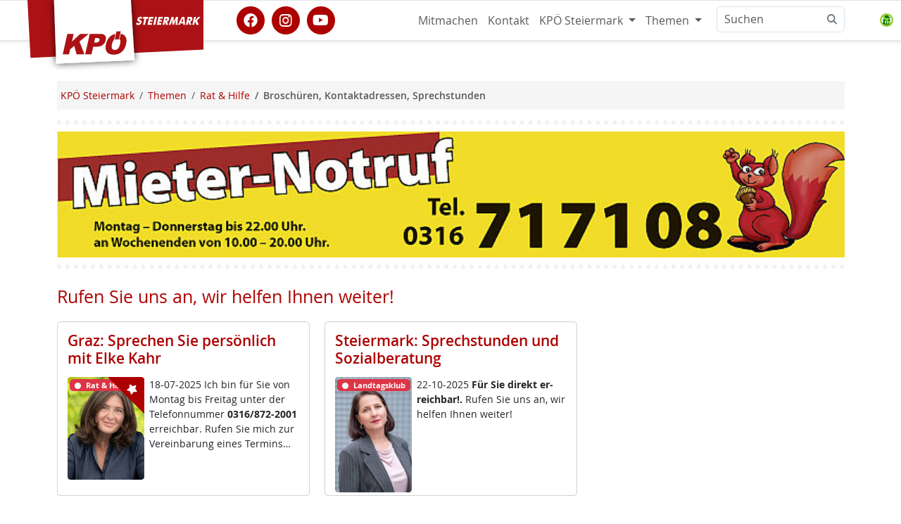

--- FILE ---
content_type: text/html; charset=utf-8
request_url: https://www.kpoe-steiermark.at/Rat-Hilfe.phtml?amp%2525252525252525252525252525252525252525252525252525253Blistpage=123&archiv-stmk
body_size: 6719
content:
<!DOCTYPE html>
<html lang="de" id="www-kpoe-steiermark-at">
<head>
  <!--
	phpwcms | free open source content management system
	created by Oliver Georgi (oliver at phpwcms dot de) and licensed under GNU/GPL.
	phpwcms is copyright 2002-2025 of Oliver Georgi. Extensions are copyright of
	their respective owners. Visit project page for details: http://www.phpwcms.org/
  -->
  <meta charset="utf-8">
  <meta name="viewport" content="width=device-width, initial-scale=1.0, maximum-scale=3.0, user-scalable=yes">
  <title>Rat und Hilfe</title>
  <meta property="og:site_name" content="KPÖ Steiermark"/>
  <meta property="og:title" content="Rat und Hilfe"/>
  <meta property="og:url" content="https://www.kpoe-steiermark.at/Rat-Hilfe.phtml"/>
  <meta property="og:type" content="article"/>
  <meta property="fb:app_id" content="693519717381510"/>
  <meta name="geo.region" content="AT-6" />
  <meta name="geo.position" content="47.0586;15.4331" />
  <meta name="geo.placename" content="Graz" />
  <meta name="ICBM" content="47.0586, 15.4331" />
  <link rel="alternate" type="application/rss+xml" title="KPÖ Steiermark Nachrichten" href="https://www.kpoe-steiermark.at/feeds.php" />
  <link rel="shortcut icon" href="/hosts/www.kpoe-steiermark.at/phpwcms_template/img/ico/favicon.ico" sizes="any" type="image/x-icon">
  <link rel="icon" href="/hosts/www.kpoe-steiermark.at/phpwcms_template/img/ico/SVG/KPOE_icon_weissrot.svg" type="image/svg+xml">
  <link rel="apple-touch-icon" sizes="152x152" href="/hosts/www.kpoe-steiermark.at/phpwcms_template/img/ico/152w/KPOE_icon_weissrot.png">
  <link rel="manifest" href="/hosts/www.kpoe-steiermark.at/phpwcms_template/img/ico/manifest.json">
  <link href="/hosts/www.kpoe-steiermark.at/phpwcms_template/inc_css/kpfancy.css" rel="alternate stylesheet" title="experimental" />
  <link rel="stylesheet" type="text/css" href="hosts/www.kpoe-steiermark.at/phpwcms_template/inc_css/webfonts/opensans/stylesheet.min.css"/>
  <link rel="stylesheet" type="text/css" href="hosts/www.kpoe-steiermark.at/phpwcms_template/lib/bootstrap5/css/bootstrap.min.css"/>
  <link rel="stylesheet" type="text/css" href="hosts/www.kpoe-steiermark.at/phpwcms_template/lib/materialsymbols/materialsymbols.outlined.css"/>
  <link rel="stylesheet" type="text/css" href="hosts/www.kpoe-steiermark.at/phpwcms_template/lib/font-awesome-6/css/fontawesome.min.css"/>
  <link rel="stylesheet" type="text/css" href="hosts/www.kpoe-steiermark.at/phpwcms_template/lib/font-awesome-6/css/brands.min.css"/>
  <link rel="stylesheet" type="text/css" href="hosts/www.kpoe-steiermark.at/phpwcms_template/lib/font-awesome-6/css/solid.min.css"/>
  <link rel="stylesheet" type="text/css" href="hosts/www.kpoe-steiermark.at/phpwcms_template/lib/font-awesome-6/css/v5-font-face.min.css"/>
  <link rel="stylesheet" type="text/css" href="hosts/www.kpoe-steiermark.at/phpwcms_template/inc_css/kp.bs5.css"/>
  <link rel="stylesheet" type="text/css" href="hosts/www.kpoe-steiermark.at/phpwcms_template/lib/slimbox/slimbox.css"/>
  <link rel="stylesheet" type="text/css" href="include/inc_module/mod_dsgvo/inc_css/privacy-controller.min.css"/>
  <link rel="stylesheet" type="text/css" href="include/inc_module/0_tomo_core/inc_lib/PFBC5/Resources/bootstrap/css/titatoggle.min.css"/>
  <link rel="stylesheet" type="text/css" href="hosts/www.kpoe-steiermark.at/phpwcms_template/inc_css/specific/google-cse.min.css"/>
  <link rel="stylesheet" type="text/css" href="hosts/www.kpoe-steiermark.at/phpwcms_template/inc_css/print_layout.min.css" media="print"/>
  <style>
  #exdcp_10980_container { --bs-aspect-ratio: 15.62740569669%;}
  </style>
  <!--[if lt IE 9]><script src="hosts/www.kpoe-steiermark.at/phpwcms_template/lib/jquery/jquery-1.12.4.min.js"></script><![endif]-->
  <!--[if gte IE 9]><!--><script src="hosts/www.kpoe-steiermark.at/phpwcms_template/lib/jquery/jquery-3.7.0.min.js"></script><!--<![endif]-->
  <script src="hosts/www.kpoe-steiermark.at/phpwcms_template/lib/jquery/plugin/jquery.cookies.min.js"></script>
  <script src="hosts/www.kpoe-steiermark.at/phpwcms_template/lib/slimbox/slimbox.jquery.js"></script>
  <script src="hosts/www.kpoe-steiermark.at/phpwcms_template/lib/jquery/plugin/jquery.cycle2.min.js"></script>
  <script src="hosts/www.kpoe-steiermark.at/phpwcms_template/lib/jquery/plugin/jquery.easing.min.js"></script>
  <script src="include/inc_module/mod_dsgvo/inc_js/privacy-controller.min.js"></script>
  <script src="hosts/www.kpoe-steiermark.at/phpwcms_template/lib/bootstrap5/js/bootbox.min.js"></script>
  <link rel="canonical" href="https://www.kpoe-steiermark.at/Rat-Hilfe.phtml">
  <meta name="keywords" content="Broschüren, Kontaktadressen, Sprechstunden">
  <!--[if lt IE 9]>
	<script src="https://www.kpoe-steiermark.at/hosts/www.kpoe-steiermark.at/phpwcms_template/lib/html5shiv/html5shiv.min.js"></script>
	<script src="https://www.kpoe-steiermark.at/hosts/www.kpoe-steiermark.at/phpwcms_template/lib/respond/respond.min.js"></script>
  <![endif]-->
</head>
<body id="BS5" class="cat_135">
<header>
   
 </header>
 <nav id="nav" class="navbar bg-white sticky-top navbar-expand-md border-bottom border-top border-body" data-bs-theme="kp-rot">
  <div class="container">
   <div class="navbar-header">
    <a class="navbar-brand" href="https://www.kpoe-steiermark.at/" target="_top"> <img id="logo" src="/hosts/www.kpoe-steiermark.at/phpwcms_template/img/logo/kpoe_flag_stmk.svg" title="Zur Homepage" alt="KPÖ Steiermark" width="250" height="100" /><span class="sr-only">KPÖ Steiermark</span>
    </a>
   </div>
   <button type="button" class="navbar-toggler" data-bs-toggle="offcanvas" data-bs-target="#top-navbar-collapse" aria-controls="top-navbar-collapse" aria-expanded="false"
    aria-label="Toggle navigation">
    <span class="navbar-toggler-icon"></span>
   </button>
   <div class="offcanvas offcanvas-end" id="top-navbar-collapse">
    <div class="offcanvas-header">
     <h5 class="offcanvas-title" id="offcanvasNavbarLabel">Navigiere zu</h5>
     <button type="button" class="btn-close" data-bs-dismiss="offcanvas" aria-label="Close"></button>
    </div>
    <div class="offcanvas-body  justify-content-end">
     <div class="socialmedia-links flex-grow-1 align-self-center"><a href="https://www.facebook.com/kpsteiermark" class="withtooltip" title="KPÖ Steiermark auf facebook" referrerpolicy="origin" rel="nofollow"><span class="fa-stack fa-lg"><i class="fa fa-circle fa-stack-2x"></i><i class="fa-brands fa-facebook fa-stack-1x fa-inverse"></i></span></a><a href="https://www.instagram.com/kpoe.steiermark/" class="withtooltip" title="KPÖ Steiermark auf instagram" referrerpolicy="origin" rel="nofollow"><span class="fa-stack fa-lg"><i class="fa fa-circle fa-stack-2x"></i><i class="fa-brands fa-instagram fa-stack-1x fa-inverse"></i></span></a><a href="https://www.youtube.com/c/KPÖSteiermark1918" class="withtooltip" title="KPÖ Steiermark auf youtube" referrerpolicy="origin" rel="nofollow"><span class="fa-stack fa-lg"><i class="fa fa-circle fa-stack-2x"></i><i class="fa-brands fa-youtube fa-stack-1x fa-inverse"></i></span></a></div>
     
<ul id="topmenu_136" class="nav navbar-nav navbar-right">
	<li id="li_topmenu_138" class="nav-item sub_no sub_first"><a href="https://www.kpoe-steiermark.at/#mitmachen" class="nav-link" title="Mitmachen">Mitmachen</a></li>
	<li id="li_topmenu_139" class="nav-item sub_no"><a href="/kontakt.phtml" class="nav-link" title="Kontakt">Kontakt</a></li>
	<li id="li_topmenu_146" class="nav-item sub_ul dropdown"><a href="//www.kpoe-steiermark.at/" target="_self" class="nav-link dropdown-toggle" title="KPÖ Steiermark" data-bs-toggle="dropdown">KPÖ Steiermark <b class="caret"></b></a>
	<ul id="topmenu_146" class="dropdown-menu dropddown">
		<li id="li_topmenu_0146" class="nav-item sub_no sub_ul_true sub_first homeicon"><a href="//www.kpoe-steiermark.at/" target="_self" class="nav-link" title="KPÖ Steiermark">KPÖ Steiermark</a></li>
		<li id="li_topmenu_132" class="nav-item sub_no"><a href="veranstaltungen-kpoe-steiermark.phtml" class="nav-link" title="Termine">Termine</a></li>
		<li id="li_topmenu_140" class="nav-item sub_no sub_ul_true circle"><a href="kpoe-steiermark-regional.phtml" class="nav-link" title="KPÖ - regional">KPÖ - regional</a></li>
		<li id="li_topmenu_30" class="nav-item sub_no sub_ul_true"><a href="kpoe-steiermark-download-broschueren-zeitungen-fotos.phtml" class="nav-link" title="Medien/Download">Medien/Download</a></li>
		<li id="li_topmenu_111" class="nav-item sub_no"><a href="webshop.phtml" class="nav-link" title="Webshop">Webshop</a></li>
		<li id="li_topmenu_222" class="nav-item sub_no"><a href="programm-und-programmatisches.phtml" class="nav-link" title="Programm und Ziele">Programm und Ziele</a></li>
		<li id="li_topmenu_151" class="nav-item sub_no circle"><a href="/landtagsklub-der-kpoe-steiermark.phtml" class="nav-link" title="KPÖ - Landtagsklub">KPÖ - Landtagsklub</a></li>
		<li id="li_topmenu_149" class="nav-item sub_no sub_last homeicon"><a href="//www.kpoe-graz.at/" target="_self" class="nav-link" title="KPÖ Graz">KPÖ Graz</a></li>
	</ul>
	</li>
	<li id="li_topmenu_308" class="nav-item sub_ul dropdown sub_last"><a href="//www.kpoe-steiermark.at/themen-kpoe-steiermark.phtml" target="_self" class="nav-link dropdown-toggle" title="Themen" data-bs-toggle="dropdown">Themen <b class="caret"></b></a>
	<ul id="topmenu_308" class="dropdown-menu dropddown">
		<li id="li_topmenu_0308" class="nav-item sub_no sub_ul_true sub_first circle"><a href="//www.kpoe-steiermark.at/themen-kpoe-steiermark.phtml" target="_self" class="nav-link" title="Themen">Themen</a></li>
		<li id="li_topmenu_160" class="nav-item sub_no sub_ul_true"><a href="frauen.phtml" class="nav-link" title="Frauenrechte jetzt!">Frauenrechte jetzt!</a></li>
		<li id="li_topmenu_135" class="nav-item sub_no active sub_last circle"><a href="Rat-Hilfe.phtml" class="nav-link active_a" title="Rat &amp; Hilfe">Rat &amp; Hilfe</a></li>
	</ul>
	</li>
</ul>

      <div id="spc-container-8228">
   <div class="googlesearch_consent_required" data-spc-service="Google Search">

     <form class="d-flex" role="search" action="/suchen.phtml" method="get">
      <div class="input-group">
       <input class="form-control" type="search" placeholder="Suchen" id="nav-search-input" aria-label="Suchen" name="searchwords">
       <button class="btn btn-outline-secondary bg-white border ms-n5" type="button">
        <i class="fa fa-search"></i>
       </button>
  
      
      <div class="spc-placeholder" data-spc-service="googlesearch" data-spc-name="Google Search" data-spc-provider="Google Inc." data-spc-contentid="8228" data-spc-consentrequired="true">
           
      </div> 
       <input type="hidden" id="nav-search-allowone" name="nav-search-allowone" value="0">
      </div>
     </form>
</div>
   </div>
    </div></div></div></nav>
 <!-- Begin page content -->
 
 <div id="pagecontent" class="container">
  <div class="pagecontent-padding">
   <div class="row g-0" id="main-columns">
    <!-- StartDruck -->
    <main id="content" class="col-12">
     <nav class="d-none d-sm-block" aria-label="breadcrumb"><ol class="breadcrumb" itemscope itemtype="https://schema.org/BreadcrumbList"><li class="breadcrumb-item" itemprop="itemListElement" itemscope itemtype="http://schema.org/ListItem"><a itemprop="item" href="/"><span itemprop="name">KPÖ Steiermark</span></a><meta itemprop="position" content="1" /></li><li class="breadcrumb-item" itemprop="itemListElement" itemscope itemtype="http://schema.org/ListItem"><a itemprop="item" href="themen-kpoe-steiermark.phtml"><span itemprop="name">Themen</span></a><meta itemprop="position" content="2" /></li><li class="breadcrumb-item" itemprop="itemListElement" itemscope itemtype="http://schema.org/ListItem"><a itemprop="item" href="Rat-Hilfe.phtml"><span itemprop="name">Rat &amp; Hilfe</span></a><meta itemprop="position" content="3" /></li><li class="breadcrumb-item active fw-semibold" aria-current="page">Broschüren, Kontaktadressen, Sprechstunden</li></ol></nav>
     
<article class="article article-default">
  
       
   
          
      





<hr class="hor_spacer_big" />







<div id="exdcp_10980_container" class="cycle_container ratio" data-cycle-tile-count="25" data-cycle-pause-on-hover="true"></div>
<script id="exdcp_10980_images" type="text/javascript" src="https://www.kpoe-steiermark.at/include/inc_module/mod_exdata_cp/inc_act/get_json.php?cpid=10980" ></script>




<hr class="hor_spacer_big" />




<h3>Rufen Sie uns an, wir helfen Ihnen weiter!</h3> 

<div class="row teaser">
 <div class="col-12">
  <div class="row row-cols-1 row-cols-md-3 row-cols-lg-3 g-4 gy-4">  
   
     <article class="col">
      
      <div class="card h-100 card-clickable" title="Lesen: Graz: Sprechen Sie persönlich mit Elke Kahr">  
       <div class="card-body px-3 pt-3 pb-1">
        <h4 class="card-title text-uppercase">
         <a class="card-mainlink" href="sprechen-sie-persoenlich-mit-buergermeisterin-elke-kahr.phtml?%[base64]123,1713822620" title="Lesen: Graz: Sprechen Sie persönlich mit Elke Kahr">Graz: Sprechen Sie persönlich mit Elke Kahr</a>
        </h4>
        <p class="card-text">
         <!-- Card img -->
        <div class="float-start col-4 overflow-hidden me-2 teaser-img-wrapper">
        <figure class="m-0">
         
         <img src="hosts/www.kpoe-steiermark.at/content/images/4d3d706786724cc704c5ac2f387e6dd1.jpg" class="card-img img-fluid"  alt=""  />
         
        </figure>
        <figcaption class="d-flex align-items-start flex-column p-0 overflow-hidden">
         <span class="card-featured" title="Empfohlener Artikel"><i class="fa-solid fa-star"></i></span>
         <div class="mb-auto d-flex justify-content-end">
          <div class="text-start ms-auto">
            <a href="kpoe_graz_aktionen.phtml?%[base64]123,1713822620" title="Mehr Artikel von Rat &amp; Hilfe ..."> <span class="badge bg-danger m-1 "><i class="fas fa-circle me-2 small fw-bold"></i>Rat &amp; Hilfe</span>
           </a> 
          </div></div>
         
         <div class="w-100 mt-auto fs-10px card-img-overlay-footer p-1">
           
         </div>
          
        </figcaption>
          </div>                    
        18-07-2025 Ich bin für Sie von Mon­tag bis Frei­tag un­ter der Te­le­fon­num­mer <strong>0316/872-2001</strong> er­reich­bar. Ru­fen Sie mich zur Ve­r­ein­ba­rung ei­nes Ter­mins…
        </p>
       </div></div></article>
     

     <article class="col">
      
      <div class="card h-100 card-clickable" title="Lesen: Steiermark: Sprechstunden und Sozialberatung">  
       <div class="card-body px-3 pt-3 pb-1">
        <h4 class="card-title text-uppercase">
         <a class="card-mainlink" href="sprechstunden-und-sozialberatung.phtml?%[base64]123,1713822620" title="Lesen: Steiermark: Sprechstunden und Sozialberatung">Steiermark: Sprechstunden und Sozialberatung</a>
        </h4>
        <p class="card-text">
         <!-- Card img -->
        <div class="float-start col-4 overflow-hidden me-2 teaser-img-wrapper">
        <figure class="m-0">
         
         <img src="hosts/www.kpoe-steiermark.at/content/images/1e86e5211acc67dd7c69eaac709d93b9.jpg" class="card-img img-fluid"  alt="Andrea Prieschl-Höllmüller"  />
         
        </figure>
        <figcaption class="d-flex align-items-start flex-column p-0 overflow-hidden">
         
         <div class="mb-auto d-flex justify-content-end">
          <div class="text-start ms-auto">
            <a href="landtagsklub-der-kpoe-steiermark.phtml?%[base64]123,1713822620" title="Mehr Artikel von Landtagsklub ..."> <span class="badge bg-danger m-1 "><i class="fas fa-circle me-2 small fw-bold"></i>Landtagsklub</span>
           </a> 
          </div></div>
          
        </figcaption>
          </div>                    
        22-10-2025 <strong>Für Sie di­rekt er­reich­bar!.</strong> Ru­fen Sie uns an, wir hel­fen Ih­nen wei­ter!
        </p>
       </div></div></article>
     
  </div></div></div>
   


<div class="teaser-bg-pfirsich">
<h3>Rat &amp; Hilfe</h3> 

<div class="row teaser">
 <div class="col-12">
  <div class="row row-cols-1 row-cols-md-3 row-cols-lg-3 g-4 gy-4">  
   
     <article class="col">
      
      <div class="card h-100 card-clickable" title="Lesen: Mieter-Notruf">  
       <div class="card-body px-3 pt-3 pb-1">
        <h4 class="card-title text-uppercase">
         <a class="card-mainlink" href="mieternotruf.phtml?%[base64]123,1713822620" title="Lesen: Mieter-Notruf">Mieter-Notruf</a>
        </h4>
        <p class="card-text">
         <!-- Card img -->
        <div class="float-start col-4 overflow-hidden me-2 teaser-img-wrapper">
        <figure class="m-0">
         
         <img src="hosts/www.kpoe-steiermark.at/content/images/1485ef32f791dc15ff852d1fdeb6066b.gif" class="card-img img-fluid"  alt=""  />
         
        </figure>
        <figcaption class="d-flex align-items-start flex-column p-0 overflow-hidden">
         
         <div class="mb-auto d-flex justify-content-end">
          <div class="text-start ms-auto">
            <a href="kpoe_graz_aktionen.phtml?%[base64]123,1713822620" title="Mehr Artikel von Rat &amp; Hilfe ..."> <span class="badge bg-danger m-1 "><i class="fas fa-circle me-2 small fw-bold"></i>Rat &amp; Hilfe</span>
           </a> 
          </div></div>
          
        </figcaption>
          </div>                    
        21-02-2023 Seit 1992 gibt es den Mie­ter­no­t­ruf der KPÖ. Wir über­prü­fen Miet­ver­trä­ge und Be­triebs­kos­ten­ab­rech­nun­gen so­wie die Recht­mä­ß­ig­keit und Höhe von Pro­vi­sio­nen,…
        </p>
       </div></div></article>
     

     <article class="col">
      
      <div class="card h-100 card-clickable" title="Lesen: Hilfe bei hohen Energiekosten: Wohin kann ich mich wenden?">  
       <div class="card-body px-3 pt-3 pb-1">
        <h4 class="card-title text-uppercase">
         <a class="card-mainlink" href="energiekosten-hilfe.phtml?%[base64]123,1713822620" title="Lesen: Hilfe bei hohen Energiekosten: Wohin kann ich mich wenden?">Hilfe bei hohen Energiekosten: Wohin kann ich mich wenden?</a>
        </h4>
        <p class="card-text">
         <!-- Card img -->
        <div class="float-start col-4 overflow-hidden me-2 teaser-img-wrapper">
        <figure class="m-0">
         
         <img src="hosts/www.kpoe-steiermark.at/content/images/b0679b132d2cf6b856d0927ae151984d.jpg" class="card-img img-fluid"  alt=""  />
         
        </figure>
        <figcaption class="d-flex align-items-start flex-column p-0 overflow-hidden">
         
         <div class="mb-auto d-flex justify-content-end">
          <div class="text-start ms-auto">
            <a href="aktuelles_stmk.phtml?%[base64]123,1713822620" title="Mehr Artikel von Steiermark ..."> <span class="badge bg-danger m-1 "><i class="fas fa-circle me-2 small fw-bold"></i>Steiermark</span>
           </a> 
          </div></div>
          
        </figcaption>
          </div>                    
        11-04-2023 Die <strong>ex­t­re­men Preis­ent­wick­lun­gen bei En­er­gie</strong> brin­gen im­mer mehr Men­schen an den Rand ih­rer fi­nan­zi­el­len Mög­lich­kei­ten – und lei­der oft dar­über…
        </p>
       </div></div></article>
     

     <article class="col">
      
      <div class="card h-100 card-clickable" title="Lesen: Richtsätze für das Jahr 2025">  
       <div class="card-body px-3 pt-3 pb-1">
        <h4 class="card-title text-uppercase">
         <a class="card-mainlink" href="richtsaetze-2025.phtml?%[base64]123,1713822620" title="Lesen: Richtsätze für das Jahr 2025">Richtsätze für das Jahr 2025</a>
        </h4>
        <p class="card-text">
         <!-- Card img -->
        <div class="float-start col-4 overflow-hidden me-2 teaser-img-wrapper">
        <figure class="m-0">
         
         <img src="hosts/www.kpoe-steiermark.at/content/images/9574fef9dfef2181639024d5540ccaa4.png" class="card-img img-fluid"  alt=""  />
         
        </figure>
        <figcaption class="d-flex align-items-start flex-column p-0 overflow-hidden">
         
         <div class="mb-auto d-flex justify-content-end">
          <div class="text-start ms-auto">
            <a href="Rat-Hilfe.phtml?%[base64]123,1713822620" title="Mehr Artikel von Rat &amp; Hilfe ..."> <span class="badge bg-danger m-1 "><i class="fas fa-circle me-2 small fw-bold"></i>Rat &amp; Hilfe</span>
           </a> 
          </div></div>
          
        </figcaption>
          </div>                    
        15-07-2025 In­for­ma­ti­ons­blatt mit den Richt­sät­zen (So­zial­un­ter­stüt­zung, Pf­le­ge­geld, Pen­si­on, u.v.m.) für das Jahr 2025.
        </p>
       </div></div></article>
     

   
     <article class="col">
      
      <div class="card h-100 card-clickable" title="Lesen: Sozialratgeber der KPÖ Graz 2024">  
       <div class="card-body px-3 pt-3 pb-1">
        <h4 class="card-title text-uppercase">
         <a class="card-mainlink" href="sozialratgeber-der-kpoe-graz-2024.phtml?%[base64]123,1713822620" title="Lesen: Sozialratgeber der KPÖ Graz 2024">Sozialratgeber der KPÖ Graz 2024</a>
        </h4>
        <p class="card-text">
         <!-- Card img -->
        <div class="float-start col-4 overflow-hidden me-2 teaser-img-wrapper">
        <figure class="m-0">
         
         <img src="hosts/www.kpoe-steiermark.at/content/images/024d1840953c9d4c774070ecc2417bc2.png" class="card-img img-fluid"  alt=""  />
         
        </figure>
        <figcaption class="d-flex align-items-start flex-column p-0 overflow-hidden">
         
         <div class="mb-auto d-flex justify-content-end">
          <div class="text-start ms-auto">
            <a href="kpoe_graz_aktionen.phtml?%[base64]123,1713822620" title="Mehr Artikel von Rat &amp; Hilfe ..."> <span class="badge bg-danger m-1 "><i class="fas fa-circle me-2 small fw-bold"></i>Rat &amp; Hilfe</span>
           </a> 
          </div></div>
          
        </figcaption>
          </div>                    
        22-11-2024 <strong>ak­tua­li­sier­te Aus­ga­be zum Down­load (PDF).</strong> Über 650 Be­ra­tungsadres­sen, zahl­rei­che Tipps, ak­tu­el­le In­fos zu (fast) al­len Le­bens­be­rei­chen bie­tet die völ­lig neu über­ar­bei­te­te Aus­ga­be 2024 des So­zial­rat­ge­ber…
        </p>
       </div></div></article>
     
  </div></div></div></div>
   




<hr class="hor_spacer_big" />


  <div class="clearfix"></div>
  </article>
    
   
    </main>
    <!-- StopDruck -->
   </div></div></div>
 
 
 <footer class="footerneu" data-bs-theme="kp-rot">
  <div class="container"><div class="footer-nav mt-0">
<div><div class="socialmedia-links"><a href="https://www.facebook.com/kpsteiermark" class="withtooltip" title="KPÖ Steiermark auf facebook" referrerpolicy="origin" rel="nofollow"><span class="fa-stack fa-lg"><i class="fa fa-circle fa-stack-2x"></i><i class="fa-brands fa-facebook fa-stack-1x fa-inverse"></i></span></a><a href="https://www.instagram.com/kpoe.steiermark/" class="withtooltip" title="KPÖ Steiermark auf instagram" referrerpolicy="origin" rel="nofollow"><span class="fa-stack fa-lg"><i class="fa fa-circle fa-stack-2x"></i><i class="fa-brands fa-instagram fa-stack-1x fa-inverse"></i></span></a><a href="https://www.youtube.com/c/KPÖSteiermark1918" class="withtooltip" title="KPÖ Steiermark auf youtube" referrerpolicy="origin" rel="nofollow"><span class="fa-stack fa-lg"><i class="fa fa-circle fa-stack-2x"></i><i class="fa-brands fa-youtube fa-stack-1x fa-inverse"></i></span></a></div></div>
<div class="row row-cols-2 row-cols-lg-4 g-4 gy-4 gx-4 mt-4">
<div class="col-xs-12 col"><div class="footer-socialmedia-links"></div><div class="kplogo-embedded"><?xml version="1.0" encoding="UTF-8"?><svg id="Ebene_1" xmlns="http://www.w3.org/2000/svg" viewBox="0 0 238.11 120.33"><path id="sz_kpoe" d="M236.63,49.09c2.77-12.28,1.66-21.83-3.32-28.65-3.7-5.06-9.34-8.23-16.93-9.53l-4.49,19.93c.7.63,1.31,1.37,1.83,2.22,2,3.31,2.19,8.55.57,15.73-1.92,8.53-4.57,14.44-7.94,17.73-3.37,3.29-7.46,4.94-12.25,4.94s-7.98-1.68-9.93-5.04c-1.95-3.36-2.06-8.89-.33-16.58,1.75-7.76,4.37-13.33,7.85-16.69.09-.09.19-.15.29-.23l4.86-21.55c-7.13,1.53-13.45,4.59-18.94,9.26-8.15,6.94-13.63,16.64-16.44,29.1-2.01,8.92-2.02,16.34-.03,22.28,1.99,5.94,5.35,10.27,10.09,13.01,4.73,2.74,11.18,4.11,19.35,4.11s15.1-1.59,21.2-4.76c6.1-3.17,11.22-7.62,15.35-13.33,4.14-5.71,7.21-13.02,9.22-21.94M149.41,52.98c5.6-4.33,9.27-10.35,11.01-18.05,1.69-7.49.86-13.26-2.47-17.32-3.33-4.06-9.26-6.09-17.79-6.09h-39.15l-17.19,76.28h23.65l6.38-28.32h12.89c9.5,0,17.05-2.17,22.65-6.5M137.36,35.58c-.55,2.46-1.93,4.48-4.12,6.06-2.19,1.58-5.56,2.37-10.1,2.37h-5.77l3.83-17.01h6.71c4.4,0,7.22.83,8.44,2.5,1.22,1.67,1.56,3.69,1.02,6.08M80.88,87.8l-18.35-47.55,34.3-28.73h-31.36l-31.2,28.83,6.5-28.83h-23.58L0,87.8h23.58l4.19-18.61,15.06-12.75,9.02,31.35h29.04Z" fill="#20201e" stroke-width="0"/><polygon id="sz_oe" points="192.79 32.96 210.57 32.96 217.8 .88 200.02 .88 192.79 32.96" fill="#9c120f" stroke="#fff" stroke-width="1.75"/><g id="sz_steiermark"><path d="M72.4,106.86c.52.95,1.09,1.65,1.7,2.12.61.47,1.27.7,1.98.7.66,0,1.25-.2,1.77-.6.52-.4.84-.91.98-1.53.15-.68.09-1.21-.19-1.58-.28-.37-1.03-.75-2.24-1.15-1.65-.54-2.75-1.25-3.29-2.12-.54-.87-.64-2.07-.29-3.59.44-1.97,1.39-3.57,2.83-4.82,1.44-1.24,3.09-1.86,4.94-1.86,1,0,1.91.15,2.74.46.83.3,1.57.77,2.23,1.39l-2.46,4.04c-.44-.54-.92-.95-1.45-1.23-.53-.28-1.08-.41-1.66-.41s-1.11.16-1.56.48c-.44.32-.72.74-.84,1.24-.12.52-.05.93.21,1.24.26.31.82.6,1.69.89l.21.07c1.88.62,3.05,1.3,3.52,2.04.32.51.5,1.11.57,1.82.06.71,0,1.49-.2,2.36-.49,2.19-1.52,3.94-3.08,5.27-1.56,1.33-3.4,1.99-5.5,1.99-1.26,0-2.36-.24-3.29-.73s-1.75-1.25-2.47-2.29l3.17-4.18Z" fill="#9c120f" stroke-width="0"/><path d="M87.53,113.51l3.55-15.72h-4.06l1.1-4.87h13.07l-1.1,4.87h-4.06l-3.55,15.72h-4.94Z" fill="#9c120f" stroke-width="0"/><path d="M99.03,113.51l4.64-20.59h11.11l-1.02,4.51h-6.29l-.81,3.57h5.93l-1,4.42h-5.93l-.78,3.47h6.29l-1.04,4.61h-11.11Z" fill="#9c120f" stroke-width="0"/><path d="M113.61,113.51l4.64-20.59h4.99l-4.64,20.59h-4.99Z" fill="#9c120f" stroke-width="0"/><path d="M122.67,113.51l4.64-20.59h11.11l-1.02,4.51h-6.29l-.81,3.57h5.93l-1,4.42h-5.93l-.78,3.47h6.29l-1.04,4.61h-11.11Z" fill="#9c120f" stroke-width="0"/><path d="M137.12,113.51l4.64-20.59h5.17c2.02,0,3.41.11,4.16.32.75.21,1.36.56,1.82,1.06.53.56.86,1.28,1.02,2.15.15.87.11,1.83-.12,2.88-.36,1.59-1,2.89-1.91,3.89-.92,1-2.07,1.66-3.47,1.99l3.07,8.3h-5.59l-2.34-8.06-1.82,8.06h-4.63ZM144.21,102.65h.92c1.07,0,1.89-.21,2.47-.62s.98-1.06,1.17-1.94c.23-1.03.17-1.76-.19-2.2-.36-.44-1.08-.65-2.16-.65h-.99l-1.22,5.41Z" fill="#9c120f" stroke-width="0"/><path d="M174.26,113.51h-4.62l.94-8.9c.07-.63.16-1.33.27-2.1.11-.77.24-1.61.4-2.52-.31.87-.79,1.96-1.42,3.26-.14.27-.24.47-.3.6l-4.64,9.65h-3.29l-.29-9.65c0-.13,0-.33-.01-.6-.05-1.3-.03-2.39.05-3.25-.23.78-.46,1.55-.7,2.31-.24.76-.49,1.53-.75,2.29l-3.07,8.9h-4.6l7.44-20.59h4.89l.34,10.62c0,.07,0,.2.02.37.04.95.02,1.76-.07,2.43.12-.37.27-.77.46-1.22.19-.44.44-.98.74-1.61l5.15-10.59h4.91l-1.86,20.59Z" fill="#9c120f" stroke-width="0"/><path d="M174.87,113.51l10.9-20.59h6.19l1.62,20.59h-4.92l-.08-3.68h-7.02l-1.77,3.68h-4.92ZM183.53,105.82h4.92l-.31-6.79c-.01-.21-.01-.54,0-1,0-.46,0-1.05.02-1.77-.22.51-.44.99-.64,1.45-.21.46-.41.9-.61,1.32l-3.35,6.79Z" fill="#9c120f" stroke-width="0"/><path d="M195.4,113.51l4.64-20.59h5.17c2.02,0,3.41.11,4.16.32.75.21,1.36.56,1.82,1.06.53.56.86,1.28,1.02,2.15.15.87.11,1.83-.12,2.88-.36,1.59-1,2.89-1.91,3.89-.92,1-2.07,1.66-3.47,1.99l3.07,8.3h-5.59l-2.34-8.06-1.82,8.06h-4.63ZM202.48,102.65h.92c1.07,0,1.89-.21,2.47-.62s.98-1.06,1.17-1.94c.23-1.03.17-1.76-.19-2.2-.36-.44-1.08-.65-2.16-.65h-.99l-1.22,5.41Z" fill="#9c120f" stroke-width="0"/><path d="M211.74,113.51l4.64-20.59h4.89l-2.11,9.35,7.84-9.35h5.76l-8.97,10.04,4.9,10.55h-6.17l-3.82-9.24-2.08,9.24h-4.89Z" fill="#9c120f" stroke-width="0"/></g></svg></div>
<p class="mt-0">
<span class="sr-only">KPÖ-Steiermark</span>
Lagergasse 98a<br />
8020 Graz<br />
Tel: +43 316 712479<br />
Fax: +43 316 716291<br />
</p>
</div>

<div class="col">   <ul class="nav flex-column nav-pills">
    <li class="nav-item"><a href="/kontakt.phtml" title="Schreiben Sie uns!" target="_top">Kontakt</a></li>

     <li class="nav-item"><a href="datenschutzerklaerung.phtml" class="link-internal">Datenschutz</a></li> 	

    <li class="nav-item"><a href="/impressum.phtml" target="_top">Impressum</a></li>
    <li class="nav-item"><a href="suchen.phtml" class="link-internal">Suche</a></li>
   </ul></div>


<div class="col sitemap ">
<h5><a href="//www.kpoe-steiermark.at">Mehr auf kpoe-steiermark.at</a></h5>

<ul id="dtopmenu_129" class="dnav dnavbar-nav dnavbar-right">
	<li id="li_dtopmenu_132" class="nav-item sub_no sub_first"><a href="veranstaltungen-kpoe-steiermark.phtml" class="nav-link" title="Termine">Termine</a></li>
	<li id="li_dtopmenu_140" class="nav-item sub_ul"><a href="kpoe-steiermark-regional.phtml" class="nav-link" title="KPÖ - regional">KPÖ - regional</a>
	<ul id="dtopmenu_140" class="ddropddown">
		<li id="li_dtopmenu_284" class="nav-item sub_no sub_first"><a href="mandatarinnen.phtml" class="nav-link" title="Mandatarinnen">Mandatarinnen</a></li>
		<li id="li_dtopmenu_48" class="nav-item sub_no sub_ul_true sub_last"><a href="kpoe-steiermark-bezirke.phtml" class="nav-link" title="Bezirke Steiermark">Bezirke Steiermark</a></li>
	</ul>
	</li>
	<li id="li_dtopmenu_30" class="nav-item sub_ul"><a href="kpoe-steiermark-download-broschueren-zeitungen-fotos.phtml" class="nav-link" title="Medien/Download">Medien/Download</a>
	<ul id="dtopmenu_30" class="ddropddown">
		<li id="li_dtopmenu_211" class="nav-item sub_no sub_first"><a href="regionalzeitungen-archiv.phtml" class="nav-link" title="Regionalzeitungen Archiv">Regionalzeitungen Archiv</a></li>
		<li id="li_dtopmenu_73" class="nav-item sub_no"><a href="steirische-volksstimme.phtml" class="nav-link" title="Steir. Volksstimme">Steir. Volksstimme</a></li>
		<li id="li_dtopmenu_263" class="nav-item sub_no sub_last"><a href="bibliothek.phtml" class="nav-link" title="Bibliothek">Bibliothek</a></li>
	</ul>
	</li>
	<li id="li_dtopmenu_111" class="nav-item sub_no"><a href="webshop.phtml" class="nav-link" title="Webshop">Webshop</a></li>
	<li id="li_dtopmenu_222" class="nav-item sub_no sub_last"><a href="programm-und-programmatisches.phtml" class="nav-link" title="Programm und Ziele">Programm und Ziele</a></li>
</ul>

</div>
<div class="col sitemap">
<h5><a href="//www.kpoe-graz.at">Mehr auf kpoe-graz.at</a></h5>

<ul id="dtopmenu_3" class="dnav dnavbar-nav dnavbar-right">
	<li id="li_dtopmenu_8" class="nav-item sub_no sub_first"><a href="veranstaltungen-kpoe-graz.phtml" class="nav-link" title="Termine">Termine</a></li>
	<li id="li_dtopmenu_25" class="nav-item sub_no"><a href="kpoe_graz_aktionen.phtml" class="nav-link" title="Rat &amp; Hilfe">Rat &amp; Hilfe</a></li>
	<li id="li_dtopmenu_187" class="nav-item sub_no"><a href="/mieternotruf.phtml" class="nav-link" title="Mieternotruf">Mieternotruf</a></li>
	<li id="li_dtopmenu_21" class="nav-item sub_no"><a href="aus_dem_grazer_gemeinderat.phtml" class="nav-link" title="Aus dem Gemeinderat">Aus dem Gemeinderat</a></li>
	<li id="li_dtopmenu_80" class="nav-item sub_no"><a href="stadtbezirke.phtml" class="nav-link" title="Stadtbezirke">Stadtbezirke</a></li>
	<li id="li_dtopmenu_5" class="nav-item sub_no"><a href="mandatare_innen.phtml" class="nav-link" title="MandatarInnen">MandatarInnen</a></li>
	<li id="li_dtopmenu_9" class="nav-item sub_no"><a href="kontakt-kpoe-graz.phtml" class="nav-link" title="Kontakt/Adressen">Kontakt/Adressen</a></li>
	<li id="li_dtopmenu_24" class="nav-item sub_no"><a href="grazer_stadtblatt.phtml" class="nav-link" title="Grazer Stadtblatt">Grazer Stadtblatt</a></li>
	<li id="li_dtopmenu_7" class="nav-item sub_no sub_last"><a href="service_download.phtml" class="nav-link" title="Medien/Download">Medien/Download</a></li>
</ul>

</div>

</div>
</div></div>
 </footer><script>var phpwcms_templates_path='hosts/www.kpoe-steiermark.at/phpwcms_template/';
</script>
<script src="hosts/www.kpoe-steiermark.at/phpwcms_template/inc_js/template_main.bs5.min.js"></script>

</body>
</html>

--- FILE ---
content_type: text/css
request_url: https://www.kpoe-steiermark.at/include/inc_module/mod_dsgvo/inc_css/privacy-controller.min.css
body_size: 303
content:
.spc-dialog-allow{--bs-modal-bg: var(--bs-info-bg-subtle)}.bootbox.modal{--bs-modal-zindex: 5000}.offcanvas{--bs-offcanvas-zindex: 5000}.modal-backdrop{--bs-backdrop-zindex: 4015}.offcanvas-backdrop{--bs-backdrop-zindex: 4015;z-index:var(--bs-backdrop-zindex)}.spc-dialog-allowall .btn.bootbox-accept{min-width:150px}.recaptcha_consent_required,.googlesearch_consent_required{position:relative;opacity:1}.recaptcha_consent_required .spc-placeholder,.googlesearch_consent_required .spc-placeholder{position:absolute;top:0;left:0;height:100%;width:100%;border-radius:.5em;z-index:10}#nav .spc-control{--bs-btn-active-border-color: transparent;--bs-btn-hover-bg: #efefef;position:absolute;right:0 !important;min-width:3em;min-height:3em;border-bottom-right-radius:0;border-top-right-radius:0}#nav .spc-control svg{min-height:2.5em;max-height:2.5em}.spc-green svg #a path{fill:green}.spc-green svg #b path{fill:yellowgreen !important}.spc-yellow svg #b path{fill:orange !important}.spc-red svg #b path{fill:red}@media(max-width: 767px){#nav .spc-control{width:100%;text-align:left;position:relative;--bs-btn-hover-bg: #f5f5f5;padding:0}}.modal-open #nav.affix,.modal-open footer{padding-right:17px}.modal-open #nav.affix .spc-control{padding-right:27px}body[style*="padding-right:"] #nav.affix,body[style*="padding-right:"] footer{padding-right:17px}body[style*="padding-right:"] #nav.affix .spc-control{padding-right:27px}.pls-facebook-wrapper iframe{border:0px solid white !important}.c-gcse-wrapper{transition:all 3s;-moz-transition:all 3s}.text-white svg path{fill:white}#button-search_cse{min-width:75px}


--- FILE ---
content_type: text/css
request_url: https://www.kpoe-steiermark.at/hosts/www.kpoe-steiermark.at/phpwcms_template/inc_css/specific/google-cse.min.css
body_size: 578
content:
@charset "UTF-8";.c-gcse-wrapper td.gsc-input{padding-right:0!important}.c-gcse-wrapper td.gsib_a{padding:0 1em!important}.gsc-input-box,.gsc-input-box-focus,.gsc-input-box-hover,input.gsc-input{border-color:#D9D9D9;box-shadow:none!important}.c-gcse-wrapper .gsc-input-box{border-bottom-left-radius:var(--bs-border-radius)!important;border-top-left-radius:var(--bs-border-radius)!important}.c-gcse-wrapper input.gsc-input{background-color:#fff;border:1px solid #ccc;background:#fff url(https://www.google.com/cse/static/images/1x/de/branding.png) right center no-repeat!important;background-size:100px auto!important;color:#555;display:block;font-size:14px;height:30px!important;line-height:1.42857;padding:6px 12px;transition:border-color .15s ease-in-out 0s,box-shadow .15s ease-in-out 0s;width:100%}.c-gcse-wrapper button.gsc-search-button{background-color:#0d6efd!important;border-color:#0d6efd!important;color:#fff!important;-moz-user-select:none;background-image:none;border:1px solid #357ebd;border-radius:0;cursor:pointer;margin:0!important;height:30px!important;border-bottom-right-radius:var(--bs-border-radius)!important;border-top-right-radius:var(--bs-border-radius)!important}.c-gcse-wrapper button.gsc-search-button:hover{background-color:#0b5ed7!important}.c-gcse-wrapper div.gsc-clear-button{border-color:#ccc;background-color:#fff;-moz-user-select:none;border:1px solid #ccc;border-radius:0 4px 4px 0;cursor:pointer;display:inline-block;font-size:14px;font-weight:400;line-height:1.42857;margin-bottom:0;margin-left:0;text-align:center;vertical-align:middle;white-space:nowrap;margin:0!important;padding:6px 12px}.c-gcse-wrapper .gsc-control-cse{padding:0}.c-gcse-wrapper .gsc-control-cse,.c-gcse-wrapper .gsc-control-cse *{border-width:0;font-family:"Open Sans","Helvetica Neue",Helvetica,Arial,sans-serif!important}.c-gcse-wrapper .gsc-control-cse .gs-result .gs-title{text-transform:uppercase;font-size:1em!important;font-weight:500}.c-gcse-wrapper .gsc-control-cse,.c-gcse-wrapper .gsc-control-cse .gs-result .gs-title b,.c-gcse-wrapper .gsc-control-cse .gsc-table-result{font-size:1em!important}table.gsc-table-result{margin:0 8px}.c-gcse-wrapper .gsc-cursor-page{background-color:#fff;border:1px solid #efefef;display:inline-block!important;padding:5px 10.5px!important;margin:0!important;text-align:center!important}.c-gcse-wrapper .gsc-cursor-page:hover{background-color:#efefef!important;text-decoration:none!important}.gsc-results .gsc-cursor-box .gsc-cursor-current-page{background-color:#428bca!important;border-color:#357ebd!important;color:#fff!important}.gsc-result.gsc-promotion{margin-bottom:.5em!important;border-radius:5px!important;background-color:rgba(238,194,11,.1)!important;border-color:#eec20b!important}.gsc-result a:link{color:#ad0000!important}.gsc-result a:hover{text-decoration:underline!important;color:#ad0000!important}.gsc-promotion .gs-promotion-text-cell .gs-title{color:#ad0000!important;font-weight:600!important}.gs-promotion-image-box,.gs-web-image-box{margin-right:.5em!important}.c-gcse-wrapper .gs-snippet,.c-gcse-wrapper .gs-webResult .gs-snippet{color:#333;font-weight:200}

--- FILE ---
content_type: text/css
request_url: https://www.kpoe-steiermark.at/hosts/www.kpoe-steiermark.at/phpwcms_template/inc_css/kpfancy.css
body_size: -139
content:
/* alternative style sheet kp 2024 */


.card-title.text-uppercase {
text-transform: none !important; 
font-weight: 600;	
}

--- FILE ---
content_type: application/javascript
request_url: https://www.kpoe-steiermark.at/hosts/www.kpoe-steiermark.at/phpwcms_template/lib/slimbox/slimbox.jquery.js
body_size: 2449
content:
/*!
	Slimbox v2.05 - The ultimate lightweight Lightbox clone for jQuery
	(c) 2007-2013 Christophe Beyls <http://www.digitalia.be>
	MIT-style license.
	
	# 2021-02-15: tomo.at added responsive sizing and touch swipe handling
	
*/
if(function($){var win=$(window),options,images,activeImage=-1,activeURL,prevImage,nextImage,compatibleOverlay,middle,centerWidth,centerHeight,ie6=!window.XMLHttpRequest,hiddenElements=[],documentElement=document.documentElement,preload={},preloadPrev=new Image,preloadNext=new Image,overlay,center,image,sizer,prevLink,nextLink,bottomContainer,bottom,caption,number,swipeTreshold=30,touchstartX=0,touchstartY=0,touchendX=0,touchendY=0;function position(){var l=win.scrollLeft(),w=win.width();maxwidth=win.width()-40,maxheight=win.height()-82,faktor=Math.min(1,maxwidth/preload.width,maxheight/preload.height),centerWidth=preload.width*faktor,centerHeight=preload.height*faktor,$(sizer).width(centerWidth),$([sizer,prevLink,nextLink]).height(centerHeight),centerWidth=image.offsetWidth,centerHeight=image.offsetHeight,middle=win.scrollTop()+win.height()/2;var top=Math.max(0,middle-centerHeight/2);$(bottomContainer).css({width:centerWidth,top:top+centerHeight,marginLeft:-centerWidth/2}),$(center).css({width:centerWidth,top:top,height:20+centerHeight,marginLeft:-centerWidth/2}),$([center,bottomContainer]).css("left",l+w/2),compatibleOverlay&&$(overlay).css({left:l,top:win.scrollTop(),width:w,height:win.height()})}function setup(open){open?$("object").add(ie6?"select":"embed").each((function(index,el){hiddenElements[index]=[el,el.style.visibility],el.style.visibility="hidden"})):($.each(hiddenElements,(function(index,el){el[0].style.visibility=el[1]})),hiddenElements=[]);var fn=open?"bind":"unbind";win[fn]("scroll resize",position),$(document)[fn]("keydown",keyDown),$(prevLink)[fn]("touchstart touchend",handleSwipe),$(nextLink)[fn]("touchstart touchend",handleSwipe)}function handleSwipe(evt){switch(evt.preventDefault(),evt.type){case"touchstart":touchstartX=evt.originalEvent.changedTouches[0].screenX,touchstartY=evt.originalEvent.changedTouches[0].screenY;break;case"touchend":var swipeLength;if(touchendX=evt.originalEvent.changedTouches[0].screenX,touchendY=evt.originalEvent.changedTouches[0].screenY,Math.round(Math.sqrt(Math.pow(touchendX-touchstartX,2)+Math.pow(touchendY-touchstartY,2)))<30)return;var X=touchstartX-touchendX,Y=touchendY-touchstartY,Z=Math.round(Math.sqrt(Math.pow(X,2)+Math.pow(Y,2))),r=Math.atan2(Y,X),swipeAngle=Math.round(180*r/Math.PI);swipeAngle<0&&(swipeAngle=360-Math.abs(swipeAngle)),swipeAngle<=45&&swipeAngle>=0||swipeAngle<=360&&swipeAngle>=315?next():swipeAngle>=135&&swipeAngle<=225&&previous()}}function keyDown(event){var code=event.which,fn=$.inArray;return fn(code,options.closeKeys)>=0?close():fn(code,options.nextKeys)>=0?next():fn(code,options.previousKeys)>=0?previous():null}function previous(){return changeImage(prevImage)}function next(){return changeImage(nextImage)}function changeImage(imageIndex){return imageIndex>=0&&(activeURL=images[activeImage=imageIndex][0],prevImage=(activeImage||(options.loop?images.length:0))-1,nextImage=(activeImage+1)%images.length||(options.loop?0:-1),stop(),center.className="lbLoading",(preload=new Image).onload=animateBox,preload.src=activeURL),!1}function animateBox(){center.className="",$(image).css({backgroundImage:"url("+activeURL+")",visibility:"hidden",display:""}),maxwidth=win.width()-40,maxheight=win.height()-82,faktor=Math.min(1,maxwidth/preload.width,maxheight/preload.height),$(sizer).width(preload.width*faktor),$([sizer,prevLink,nextLink]).height(preload.height*faktor),$(caption).html(images[activeImage][1]||""),$(number).html((images.length>1&&options.counterText||"").replace(/{x}/,activeImage+1).replace(/{y}/,images.length)),prevImage>=0&&(preloadPrev.src=images[prevImage][0]),nextImage>=0&&(preloadNext.src=images[nextImage][0]),centerWidth=image.offsetWidth,centerHeight=image.offsetHeight;var top=Math.max(0,middle-centerHeight/2);center.offsetHeight!=centerHeight&&$(center).animate({height:centerHeight,top:top},options.resizeDuration,options.resizeEasing),center.offsetWidth!=centerWidth&&$(center).animate({width:centerWidth,marginLeft:-centerWidth/2},options.resizeDuration,options.resizeEasing),$(center).queue((function(){$(bottomContainer).css({width:centerWidth,top:top+centerHeight,marginLeft:-centerWidth/2,visibility:"hidden",display:""}),$(image).css({display:"none",visibility:"",opacity:""}).fadeIn(options.imageFadeDuration,animateCaption)}))}function animateCaption(){prevImage>=0&&$(prevLink).show(),nextImage>=0&&$(nextLink).show(),$(bottom).css("marginTop",-bottom.offsetHeight).animate({marginTop:0},options.captionAnimationDuration),bottomContainer.style.visibility=""}function stop(){preload.onload=null,preload.src=preloadPrev.src=preloadNext.src=activeURL,$([center,image,bottom]).stop(!0),$([prevLink,nextLink,image,bottomContainer]).hide()}function close(){return activeImage>=0&&(stop(),activeImage=prevImage=nextImage=-1,$(center).hide(),$(overlay).stop().fadeOut(options.overlayFadeDuration,setup)),!1}$((function(){$("body").append($([overlay=$('<div id="lbOverlay" />').click(close)[0],center=$('<div id="lbCenter" />')[0],bottomContainer=$('<div id="lbBottomContainer" />')[0]]).css("display","none")),image=$('<div id="lbImage" />').appendTo(center).append(sizer=$('<div style="position: relative;" />').append([prevLink=$('<a id="lbPrevLink" href="#" />').click(previous)[0],nextLink=$('<a id="lbNextLink" href="#" />').click(next)[0]])[0])[0],bottom=$('<div id="lbBottom" />').appendTo(bottomContainer).append([$('<a id="lbCloseLink" href="#" />').click(close)[0],caption=$('<div id="lbCaption" />')[0],number=$('<div id="lbNumber" />')[0],$('<div style="clear: both;" />')[0]])[0]})),$.slimbox=function(_images,startImage,_options){return options=$.extend({loop:!1,overlayOpacity:.8,overlayFadeDuration:400,resizeDuration:400,resizeEasing:"swing",initialWidth:250,initialHeight:250,imageFadeDuration:400,captionAnimationDuration:400,counterText:"Image {x} of {y}",closeKeys:[27,88,67],previousKeys:[37,80],nextKeys:[39,78]},_options),"string"==typeof _images&&(_images=[[_images,startImage]],startImage=0),middle=win.scrollTop()+win.height()/2,centerWidth=options.initialWidth,centerHeight=options.initialHeight,$(center).css({top:Math.max(0,middle-centerHeight/2),width:centerWidth,height:centerHeight,marginLeft:-centerWidth/2}).show(),(compatibleOverlay=ie6||overlay.currentStyle&&"fixed"!=overlay.currentStyle.position)&&(overlay.style.position="absolute"),$(overlay).css("opacity",options.overlayOpacity).fadeIn(options.overlayFadeDuration),position(),setup(1),images=_images,options.loop=options.loop&&images.length>1,changeImage(startImage)},$.fn.slimbox=function(_options,linkMapper,linksFilter){linkMapper=linkMapper||function(el){return[el.href,el.title]},linksFilter=linksFilter||function(){return!0};var links=this;return links.unbind("click").click((function(){var link=this,startIndex=0,filteredLinks,i=0,length;for(filteredLinks=$.grep(links,(function(el,i){return linksFilter.call(link,el,i)})),length=filteredLinks.length;i<length;++i)filteredLinks[i]==link&&(startIndex=i),filteredLinks[i]=linkMapper(filteredLinks[i],i);return $.slimbox(filteredLinks,startIndex,_options)}))}}(jQuery),!/series60|symbian|windows ce/i.test(navigator.userAgent)){var bLang=navigator.language?navigator.language:navigator.userLanguage,cText="Image {x} of {y}";switch(bLang=bLang?(bLang=bLang.substr(0,2)).toLowerCase():"en"){case"de":cText="Bild {x} von {y}";break;case"es":cText="Imagen {x} de {y}";break;case"fr":cText="Image {x} de {y}";break;case"nl":cText="Afbeelding {x} van {y}";break;case"da":cText="billede {x} fra {y}"}var sboptions={counterText:cText,cLang:bLang,closeKeys:[27,67,88,83],previousKeys:[37,88,90],nextKeys:[39,78,87]};jQuery((function($){$("a[data-rel^='lightbox']").slimbox(sboptions,null,(function(el){return $("#lbCloseLink").addClass("lbCloseLink-"+bLang),$("#lbNextLink").addClass("lbNextLink-"+bLang),$("#lbPrevLink").addClass("lbPrevLink-"+bLang),this==el||$(this).attr("data-rel").length>8&&$(this).attr("data-rel")==$(el).attr("data-rel")})),$("a[rel^='lightbox']").slimbox({},null,(function(el){return this==el||this.rel.length>8&&this.rel==el.rel}))}))}

--- FILE ---
content_type: application/javascript
request_url: https://www.kpoe-steiermark.at/hosts/www.kpoe-steiermark.at/phpwcms_template/lib/jquery/plugin/jquery.cookies.min.js
body_size: 592
content:
"use strict";!function($,undefined){function decode(s){try{return decodeURIComponent(s)}catch(e){try{return unescape(s)}catch(e2){return s}}}function get(){var cookies={};if(document.cookie)for(var values=document.cookie.split(/; */g),i=0;i<values.length;++i){var value,pos=(value=values[i]).search("="),key,value;value=pos<0?(key=decode(value),undefined):(key=decode(value.slice(0,pos)),decode(value.slice(pos+1))),cookies[key]=value}return cookies}function set(name,value,expires,path,domain,secure,samesite){switch(arguments.length){case 1:for(var key in name)set(key,name[key]);return;case 2:"object"==typeof value&&(expires=value.expires,path=value.path,domain=value.domain,secure=value.secure,value=value.value);case 3:"object"!=typeof expires||expires instanceof Date||(path=expires.path,domain=expires.domain,secure=expires.secure,expires=expires.expires)}null!==value&&value!==undefined||(expires=-1);var buf=[encodeURIComponent(name)+"="+encodeURIComponent(value)];switch(typeof expires){case"string":expires=new Date(expires);case"object":buf.push("expires="+expires.toUTCString());break;case"boolean":if(expires)break;expires=73e4;case"number":var date=new Date;date.setDate(date.getDate()+expires),buf.push("expires="+date.toUTCString())}!0===path?buf.push("path="+document.location.pathname):path&&buf.push("path="+path.replace(/[;\s]/g,encodeURIComponent)),!0===domain?buf.push("domain="+document.location.host):domain&&buf.push("domain="+domain.replace(/[;\s]/g,encodeURIComponent)),secure&&buf.push("secure"),(samesite=samesite||"Lax")&&buf.push("samesite="+samesite),document.cookie=buf.join("; ")}$.cookie=function(name){switch(arguments.length){case 0:return get();case 1:if("object"!=typeof name){var cookies=get();return name===undefined?cookies:Object.prototype.hasOwnProperty.call(cookies,name)?cookies[name]:null}case 2:case 3:case 4:case 5:case 6:return set.apply(this,arguments),this;default:throw new Error("Illegal number of arguments")}},$.removeCookie=function(name){var cookies=get();if(Object.prototype.hasOwnProperty.call(cookies,name)){var args=Array.prototype.slice.call(arguments,1);return args.unshift(name,null,-1),set.apply(this,args),!0}return!1}}(jQuery);

--- FILE ---
content_type: text/javascript;charset=UTF-8
request_url: https://www.kpoe-steiermark.at/include/inc_module/mod_exdata_cp/inc_act/get_json.php?cpid=10980
body_size: 318
content:
$(window).on('load',function() {
 var data={"container":"<div id=\"exdcp_10980_container\" class=\"cycle_container\" data-cycle-tile-count=\"25\" data-cycle-pause-on-hover=\"true\"><\/div>","container_id":"exdcp_10980_container","settings":{"pause-on-hover":true,"loader":true,"timeout":"5000","speed":"500","fx":""},"slides":["<div class=\"epc_entry w-100 \" data-cycle-title=\"\" data-cycle-desc=\"\" data-cycle-timeout=\"6000\" data-cycle-speed=\"300\">\r\n   <img class=\"img-responsive w-100 h-auto\" src=\"\/\/www.kpoe-steiermark.at\/hosts\/www.kpoe-steiermark.at\/content\/images\/20fbc9e72b07adedb92e343933664065.jpg\" width=\"750\" height=\"120\" alt=\"\" \/>\r\n   \r\n <\/div>"]};
 if ($('#exdcp_10980_container').length) {
 $('#exdcp_10980_container').replaceWith(data.container);
 } else {
 $('#exdcp_10980_images').before(data.container);
 }
 var slide_a=$(data.slides[0]);
 $('#'+ data.container_id).append(slide_a);
data.slides.splice(0,1);
 $('#exdcp_10980_container').cycle({
  progressive: data.slides,
  'pause-on-hover': true,
  loader: false,
  'auto-height': "750:125",
  timeout: 5000,
  speed: 500,
  slides: 'div.epc_entry',
 });
});
